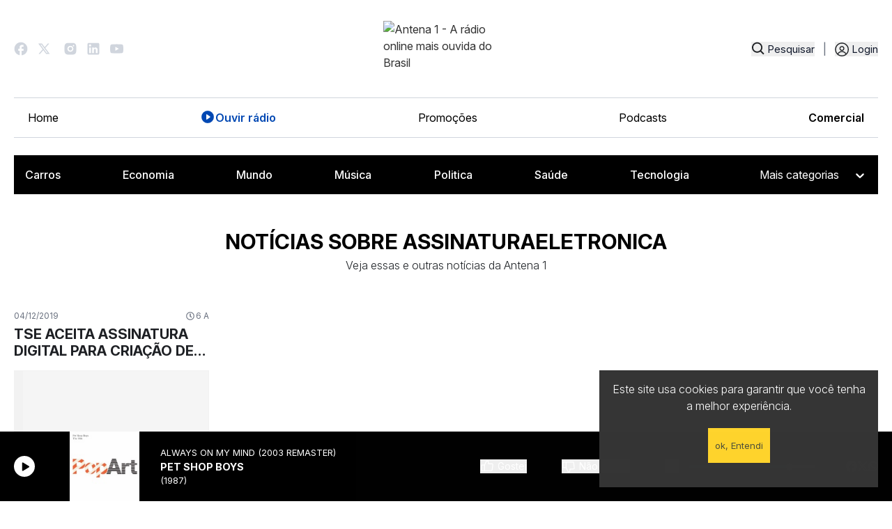

--- FILE ---
content_type: text/html; charset=utf-8
request_url: https://www.antena1.com.br/noticias/tags/assinaturaeletronica
body_size: 16908
content:
<!DOCTYPE html>
                <html lang="pt">
                    <head>
                        <title data-react-helmet="true">Saiba tudo sobre assinaturaeletronica | Antena 1</title>
                        <meta data-react-helmet="true" name="description" content="Fique por dentro das Principais Notícias sobre assinaturaeletronica. Antena 1, a rádio online mais ouvida do Brasil"/><meta data-react-helmet="true" name="keywords" content="informação, compilação, assinaturaeletronica"/><meta data-react-helmet="true" property="og:title" content="Saiba tudo sobre assinaturaeletronica"/><meta data-react-helmet="true" property="og:description" content="Fique por dentro das Principais Notícias sobre assinaturaeletronica. Antena 1, a rádio online mais ouvida do Brasil."/><meta data-react-helmet="true" property="og:image" content="https://a1media.antena1.com.br/image/share/noticias.png"/><meta data-react-helmet="true" property="og:image:width" content="1200"/><meta data-react-helmet="true" property="og:image:height" content="630"/><meta data-react-helmet="true" property="og:type" content="website"/><meta data-react-helmet="true" property="og:site_name" content="Antena 1"/><meta data-react-helmet="true" property="fb:app_id" content="464777950352006"/><meta data-react-helmet="true" property="og:url" content="https://www.antena1.com.br/noticias/tags/assinaturaeletronica"/>
                        <link data-react-helmet="true" rel="canonical" href="https://www.antena1.com.br/noticias/tags/assinaturaeletronica"/>
                        
                        
                        <meta name="viewport" content="width=device-width,initial-scale=1,maximum-scale=1" />
                        <!-- favicon -->
                        <link rel="apple-touch-icon" sizes="180x180" href="/apple-touch-icon.png">
                        <link rel="icon" type="image/png" sizes="32x32" href="/favicon-32x32.png">
                        <link rel="icon" type="image/png" sizes="16x16" href="/favicon-16x16.png">
                        <link rel="manifest" href="/manifest.json">
                        <link rel="mask-icon" href="/safari-pinned-tab.svg" color="#d32424">
                        <meta name="theme-color" content="#ffffff">
                        <!-- favicon -->
                        <link rel="stylesheet" href="https://unpkg.com/@fortawesome/fontawesome-svg-core@1.2.25/styles.css" integrity="sha384-sfnEuX/m3Dn3o9arS6KAZ6062Ky0q4v6BXlW2VC6jTNrbX4wqqlsWbNgtUzT6P5E" crossorigin="anonymous">
                        <link id="bundleCSS" rel="stylesheet" href="/css/bundle.4073883d3e8a6f0aa784.css" crossorigin="anonymous"/>
                        <link rel="stylesheet" type="text/css" href="/css/print.css" media="print" />

                        <base href="/">

                        <!-- Google Tag Manager -->
                        <script>
                            (function(w,d,s,l,i){w[l]=w[l]||[];w[l].push({'gtm.start':
                            new Date().getTime(),event:'gtm.js'});var f=d.getElementsByTagName(s)[0],
                            j=d.createElement(s),dl=l!='dataLayer'?'&l='+l:'';j.async=true;j.src=
                            'https://www.googletagmanager.com/gtm.js?id='+i+dl;f.parentNode.insertBefore(j,f);
                            })(window,document,'script','dataLayer','GTM-KZFG3KM');
                        </script>
                        <!-- End Google Tag Manager -->
                        <!-- Taboola Pixel Code -->
                        <script type='text/javascript'>
                            window._tfa = window._tfa || [];
                            window._tfa.push({notify: 'event', name: 'page_view', id: 1630855});
                            !function (t, f, a, x) {
                                    if (!document.getElementById(x)) {
                                        t.async = 1;t.src = a;t.id=x;f.parentNode.insertBefore(t, f);
                                    }
                            }(document.createElement('script'),
                            document.getElementsByTagName('script')[0],
                            '//cdn.taboola.com/libtrc/unip/1630855/tfa.js',
                            'tb_tfa_script');
                        </script>
                        <!--End of Taboola-Pixel-Code-->
                    </head>
                    <body>
                        <noscript>
                            <style>
                                .noScriptMessage{
                                    position: fixed;
                                    width: 100%;
                                    height: 100%;
                                    background: #f3f3f2;
                                    text-align: center;
                                    z-index: 9999;
                                    padding: 20px;
                                    text-transform: uppercase;
                                    font-size: 12px;
                                    opacity: .9;
                                
                                }
                                .noScriptMessage  .noScriptMessage-block {
                                    border: 1px solid #bbb;
                                    width: 350px;
                                    margin: 54px auto 0 auto;
                                    background: white;
                                    border-radius: 2px;
                                    padding: 38px;
                                }

                                @media (max-width: 600px) 
                                {
                                    .noScriptMessage  .noScriptMessage-block  
                                    {
                                        width: 100%;
                                    }
                                }

                            </style>
                            <div class="noScriptMessage">
                                <div class="noScriptMessage-block">
                                    <h2 class>È necessário habilitar o javascript</h2>
                                    <p>O site da antena 1 não funciona 100% sem o JavaScript ativado. </p>
                                </div>    
                            </div>
                        </noscript>

                        <!-- Google Tag Manager (noscript) -->
                        <noscript>
                            <iframe src="https://www.googletagmanager.com/ns.html?id=GTM-KZFG3KM" height="0" width="0" style="display:none;visibility:hidden">
                            </iframe>
                        </noscript>
                        <!-- End Google Tag Manager (noscript) -->

                        <div>
                            <div id="Main"><div><div></div><div class="headerBar" style="background:linear-gradient(90deg,#1F2E64,#1F2E64)"><div class="headerBarContainer"><a title="Promoção ouça e concorra acesse oucaeconcorra.com.br e participe" class="headerBarButton" href="https://oucaeconcorra.com.br" rel="noopener noreferrer" target="_blank"><span>Promoção ouça e concorra acesse oucaeconcorra.com.br e participe</span> </a></div></div><div id="searchBoxModal"></div><nav class="header tw-container tw-m-auto md:tw-w-full tw-bg-white tw-text-slate-900 tw-px-5"><div class="tw-container tw-m-auto"><div class="header-logo tw-grid tw-grid-cols-4 justify-center"><div class="header-social"><a href="https://www.facebook.com/Antena1.BR" target="_blank" rel="noreferrer" class="header-social-link" role="button" aria-label="Ir para o Facebook da Antena 1"><svg width="20" height="20" viewBox="0 0 15 16" fill="none" xmlns="http://www.w3.org/2000/svg"><path d="M15 8.07886C15 3.92848 11.64 0.560059 7.5 0.560059C3.36 0.560059 0 3.92848 0 8.07886C0 11.7179 2.58 14.748 6 15.4472V10.3345H4.5V8.07886H6V6.19916C6 4.74803 7.1775 3.56757 8.625 3.56757H10.5V5.82322H9C8.5875 5.82322 8.25 6.16156 8.25 6.5751V8.07886H10.5V10.3345H8.25V15.5601C12.0375 15.1841 15 11.9811 15 8.07886Z" fill="#D0D5DD"></path></svg></a><a href="https://twitter.com/Antena_1" target="_blank" rel="noreferrer" class="header-social-link" role="button" aria-label="Ir para o Twitter da Antena 1"><svg width="22" viewBox="0 0 22 16" fill="none" xmlns="http://www.w3.org/2000/svg"><path d="M5.24952 0.560059H0L6.19444 8.82131L0.337469 15.5601H2.32479L7.11535 10.0483L11.249 15.5601H16.4985L10.0431 6.95156L15.5986 0.560059H13.6112L9.12215 5.72456L5.24952 0.560059ZM11.9989 14.0601L2.99973 2.06006H4.49959L13.4988 14.0601H11.9989Z" fill="#D0D5DD"></path></svg></a><a href="https://www.instagram.com/antena1/" target="_blank" rel="noreferrer" class="header-social-link" role="button" aria-label="Ir para o Instagram da Antena 1"><svg width="18" height="18" viewBox="0 0 15 16" fill="none" xmlns="http://www.w3.org/2000/svg"><path d="M8.27115 0.560981C8.8184 0.558881 9.36574 0.564382 9.91283 0.577481L10.0583 0.582731C10.2263 0.58873 10.3921 0.59623 10.5923 0.60523C11.3903 0.642729 11.9348 0.768725 12.4125 0.953968C12.9075 1.14446 13.3245 1.40246 13.7415 1.81944C14.1227 2.19413 14.4178 2.64737 14.6062 3.14764C14.7914 3.62538 14.9174 4.1706 14.9549 4.96858C14.9639 5.16807 14.9714 5.33456 14.9774 5.50256L14.9819 5.64805C14.9953 6.19493 15.001 6.74196 14.9992 7.289L14.9999 7.84848V8.83095C15.0017 9.37821 14.996 9.92555 14.9827 10.4726L14.9782 10.6181C14.9722 10.7861 14.9647 10.9519 14.9557 11.1522C14.9182 11.9501 14.7907 12.4946 14.6062 12.9723C14.4184 13.4731 14.1232 13.9267 13.7415 14.3013C13.3665 14.6825 12.913 14.9775 12.4125 15.166C11.9348 15.3512 11.3903 15.4772 10.5923 15.5147C10.3921 15.5237 10.2263 15.5312 10.0583 15.5372L9.91283 15.5417C9.36574 15.5551 8.8184 15.5608 8.27115 15.559L7.71166 15.5597H6.72995C6.18266 15.5616 5.63539 15.5558 5.08826 15.5425L4.94277 15.538C4.76473 15.5315 4.58673 15.524 4.40878 15.5155C3.61081 15.478 3.06633 15.3505 2.58784 15.166C2.08738 14.978 1.63405 14.6829 1.25964 14.3013C0.87794 13.9264 0.582581 13.4729 0.394169 12.9723C0.208925 12.4946 0.0829298 11.9501 0.0454312 11.1522C0.0370786 10.9741 0.0295788 10.7961 0.022932 10.6181L0.0191822 10.4726C0.00535532 9.92555 -0.000895131 9.37821 0.000432736 8.83095V7.289C-0.00166042 6.74197 0.00383998 6.19494 0.0169322 5.64805L0.022182 5.50256C0.0281818 5.33456 0.0356815 5.16807 0.0446812 4.96858C0.08218 4.16986 0.208175 3.62613 0.393419 3.14764C0.581942 2.64713 0.877873 2.19401 1.26039 1.82019C1.63454 1.43826 2.08758 1.14264 2.58784 0.953968C3.06633 0.768725 3.61006 0.642729 4.40878 0.60523L4.94277 0.582731L5.08826 0.578981C5.63513 0.565161 6.18216 0.55891 6.7292 0.560231L8.27115 0.560981ZM7.50018 4.31085C7.00332 4.30382 6.51003 4.39561 6.04896 4.58089C5.58788 4.76617 5.16824 5.04123 4.8144 5.39011C4.46056 5.73898 4.17959 6.15469 3.98781 6.61309C3.79603 7.0715 3.69727 7.56344 3.69727 8.06035C3.69727 8.55725 3.79603 9.0492 3.98781 9.50762C4.17959 9.96597 4.46056 10.3817 4.8144 10.7306C5.16824 11.0795 5.58788 11.3545 6.04896 11.5398C6.51003 11.7251 7.00332 11.8168 7.50018 11.8098C8.49473 11.8098 9.44849 11.4147 10.1518 10.7116C10.8549 10.0083 11.25 9.05453 11.25 8.05998C11.25 7.06544 10.8549 6.11165 10.1518 5.40841C9.44849 4.70518 8.49473 4.31085 7.50018 4.31085ZM7.50018 5.8108C7.79905 5.8053 8.09602 5.8594 8.37372 5.96995C8.65148 6.0805 8.9044 6.2453 9.11774 6.45468C9.33099 6.66408 9.50049 6.91389 9.61616 7.18951C9.73191 7.46513 9.7915 7.76105 9.79158 8.05997C9.79158 8.35889 9.73208 8.65482 9.61649 8.93045C9.50091 9.20612 9.33149 9.45604 9.11824 9.66546C8.90498 9.87496 8.65214 10.0398 8.37447 10.1505C8.09675 10.2611 7.7998 10.3153 7.50093 10.3099C6.90421 10.3099 6.33193 10.0729 5.90999 9.65088C5.48805 9.22895 5.251 8.65669 5.251 8.05998C5.251 7.46326 5.48805 6.89098 5.90999 6.46903C6.33193 6.04709 6.90421 5.81005 7.50093 5.81005L7.50018 5.8108ZM11.4375 3.18589C11.1956 3.19558 10.9668 3.2985 10.799 3.47311C10.6313 3.64772 10.5376 3.88046 10.5376 4.12261C10.5376 4.36475 10.6313 4.5975 10.799 4.7721C10.9668 4.94672 11.1956 5.04964 11.4375 5.05933C11.6862 5.05933 11.9246 4.96056 12.1005 4.78475C12.2762 4.60893 12.375 4.37049 12.375 4.12186C12.375 3.87322 12.2762 3.63478 12.1005 3.45897C11.9246 3.28316 11.6862 3.18439 11.4375 3.18439V3.18589Z" fill="#D0D5DD"></path></svg></a><a href="https://www.linkedin.com/company/radioantena1/" target="_blank" rel="noreferrer" class="header-social-link" role="button" aria-label="Ir para o Linkedin da Antena 1"><svg width="18" height="18" viewBox="0 0 15 16" fill="none" xmlns="http://www.w3.org/2000/svg"><path d="M13.3336 0.560059C13.7756 0.560059 14.1995 0.735654 14.5121 1.04821C14.8247 1.36077 15.0002 1.7847 15.0002 2.22673V13.8934C15.0002 14.3354 14.8247 14.7593 14.5121 15.0719C14.1995 15.3845 13.7756 15.5601 13.3336 15.5601H1.66691C1.22489 15.5601 0.80096 15.3845 0.488399 15.0719C0.175839 14.7593 0.000244141 14.3354 0.000244141 13.8934V2.22673C0.000244141 1.7847 0.175839 1.36077 0.488399 1.04821C0.80096 0.735654 1.22489 0.560059 1.66691 0.560059H13.3336ZM12.9169 13.4767V9.06006C12.9169 8.33955 12.6307 7.64856 12.1212 7.13908C11.6117 6.62961 10.9207 6.34339 10.2002 6.34339C9.49191 6.34339 8.66691 6.77672 8.26691 7.42672V6.50173H5.94191V13.4767H8.26691V9.36839C8.26691 8.72672 8.78358 8.20173 9.42524 8.20173C9.73466 8.20173 10.0314 8.32464 10.2502 8.54343C10.469 8.76223 10.5919 9.05898 10.5919 9.36839V13.4767H12.9169ZM3.23358 5.19339C3.60488 5.19339 3.96098 5.04589 4.22353 4.78334C4.48608 4.52079 4.63358 4.16469 4.63358 3.79339C4.63358 3.01839 4.00858 2.38506 3.23358 2.38506C2.86006 2.38506 2.50185 2.53343 2.23774 2.79755C1.97362 3.06167 1.82524 3.41988 1.82524 3.79339C1.82524 4.56839 2.45858 5.19339 3.23358 5.19339ZM4.39191 13.4767V6.50173H2.08358V13.4767H4.39191Z" fill="#D0D5DD"></path></svg></a><a href="http://www.youtube.com/Antena1Brasil" target="_blank" rel="noreferrer" class="header-social-link" role="button" aria-label="Ir para o Youtube da Antena 1"><svg width="19" height="14" viewBox="0 0 19 14" fill="none" xmlns="http://www.w3.org/2000/svg"><g clip-path="url(#clip0_3670_9057)"><path d="M18.6028 2.45737C18.3842 1.63466 17.7408 0.986355 16.9229 0.766296C15.4418 0.367371 9.50024 0.367371 9.50024 0.367371C9.50024 0.367371 3.55866 0.367371 2.07688 0.766296C1.25974 0.986355 0.61626 1.63391 0.397686 2.45737C0.000244141 3.9488 0.000244141 7.06005 0.000244141 7.06005C0.000244141 7.06005 0.000244141 10.1713 0.397686 11.6627C0.61626 12.4854 1.25974 13.1337 2.07763 13.3538C3.55866 13.7527 9.50024 13.7527 9.50024 13.7527C9.50024 13.7527 15.4418 13.7527 16.9236 13.3538C17.7408 13.1337 18.3842 12.4862 18.6035 11.6627C19.0002 10.1713 19.0002 7.06005 19.0002 7.06005C19.0002 7.06005 19.0002 3.9488 18.6028 2.45737ZM7.55757 9.88555V4.23454L12.5228 7.06005L7.55757 9.88555Z" fill="#D0D5DD"></path></g><defs><clipPath id="clip0_3670_9057"><rect width="19" height="13.3854" fill="white" transform="translate(0.000244141 0.367371)"></rect></clipPath></defs></svg></a></div><div class="header-logo-img tw-col-span-4 md:tw-col-span-2"><a title="Antena 1 - A rádio online mais ouvida do Brasil" href="/"><img src="https://a1media.antena1.com.br/image/misc/logo/a1-logo.svg" alt="Antena 1 - A rádio online mais ouvida do Brasil" title="Antena 1 - A rádio online mais ouvida do Brasil"/></a></div><div class="header-login"><div class="header-busca"><button title="Pesquisar" class="tw-flex" type="button"><svg width="19" height="19" viewBox="0 0 16 16" fill="none" xmlns="http://www.w3.org/2000/svg"><path d="M7.19173 13.2614C8.59692 13.2611 9.96167 12.7907 11.0686 11.925L14.5487 15.4052L15.6681 14.2858L12.188 10.8056C13.0541 9.69863 13.5248 8.33361 13.5251 6.92806C13.5251 3.43602 10.6838 0.594727 7.19173 0.594727C3.69969 0.594727 0.858398 3.43602 0.858398 6.92806C0.858398 10.4201 3.69969 13.2614 7.19173 13.2614ZM7.19173 2.17806C9.81137 2.17806 11.9418 4.30843 11.9418 6.92806C11.9418 9.54773 9.81137 11.678 7.19173 11.678C4.57211 11.678 2.44173 9.54773 2.44173 6.92806C2.44173 4.30843 4.57211 2.17806 7.19173 2.17806Z" fill="#1E2024"></path></svg><span>Pesquisar</span></button></div><span class="tw-text-gray-500 tw-mx-1 lg:tw-mx-3">|</span><div class="header-auth"><div class="profileIcon nav-item"><button title="Entrar" class="nav-link" type="button"><span class="text">Login</span></button></div></div></div><div class="header-login-mobile"><button title="Pesquisar" class="tw-flex" type="button"><svg width="19" height="19" viewBox="0 0 16 16" fill="none" xmlns="http://www.w3.org/2000/svg"><path d="M7.19173 13.2614C8.59692 13.2611 9.96167 12.7907 11.0686 11.925L14.5487 15.4052L15.6681 14.2858L12.188 10.8056C13.0541 9.69863 13.5248 8.33361 13.5251 6.92806C13.5251 3.43602 10.6838 0.594727 7.19173 0.594727C3.69969 0.594727 0.858398 3.43602 0.858398 6.92806C0.858398 10.4201 3.69969 13.2614 7.19173 13.2614ZM7.19173 2.17806C9.81137 2.17806 11.9418 4.30843 11.9418 6.92806C11.9418 9.54773 9.81137 11.678 7.19173 11.678C4.57211 11.678 2.44173 9.54773 2.44173 6.92806C2.44173 4.30843 4.57211 2.17806 7.19173 2.17806Z" fill="#1E2024"></path></svg><span>Pesquisar</span></button></div><div class="md:tw-hidden tw-z-100 tw-flex tw-items-center header-menu-mobile"><button class="tw-text-black tw-z-50 tw-md:hidden tw-text-2xl" type="button"><svg xmlns="http://www.w3.org/2000/svg" width="28" height="28" fill="currentColor" viewBox="0 0 256 256" id="header-opened-menu"><path d="M224,128a8,8,0,0,1-8,8H40a8,8,0,0,1,0-16H216A8,8,0,0,1,224,128ZM40,72H216a8,8,0,0,0,0-16H40a8,8,0,0,0,0,16ZM216,184H40a8,8,0,0,0,0,16H216a8,8,0,0,0,0-16Z"></path></svg></button></div></div><div id="menu" class="md:tw-flex tw-hidden tw-items-center tw-justify-between header-menu"><ul class="tw-flex tw-flex-col md:tw-flex-row tw-w-full tw-py-4 tw-px-5 md:tw-border-t md:tw-border-[#D0D5DD] tw-mx-auto md:tw-border-b tw-justify-between tw-items-start md:tw-items-center tw-mb-0 tw-gap-4 header-menu-list"><li><a title="Home" style="color:black" class="tw-flex tw-gap-2 tw-transition " href="/">Home</a></li><li><a title="Ouvir rádio" style="color:black" class="tw-flex tw-gap-2 tw-transition " href="/ouvir-radio-online"><svg xmlns="http://www.w3.org/2000/svg" width="22" height="22" fill="black" viewBox="0 0 256 256"><path d="M128,24A104,104,0,1,0,232,128,104.11,104.11,0,0,0,128,24Zm40.55,110.58-52,36A8,8,0,0,1,104,164V92a8,8,0,0,1,12.55-6.58l52,36a8,8,0,0,1,0,13.16Z"></path></svg>Ouvir rádio</a></li><li><a title="Promoções" style="color:black" class="tw-flex tw-gap-2 tw-transition " href="/promocoes">Promoções</a></li><li><a title="Podcasts" style="color:black" class="tw-flex tw-gap-2 tw-transition " href="/podcasts">Podcasts</a></li><li><a href="https://comercial.antena1.com.br/" target="_blank" rel="noopener noreferrer" class="tw-flex tw-gap-2 tw-transition" style="color:black">Comercial</a></li></ul></div><div class="header-menu-content md:tw-hidden tw-flex tw-flex-col tw-transition-all tw-duration-300 tw-hidden tw-max-h-[100dvh] tw-overflow-y-auto tw-pb-8" id="conditional-menu"><div class=" tw-border-b-2 tw-border-black tw-my-4 tw-pb-4"><div class="profileIcon nav-item"><button title="Entrar" class="nav-link" type="button"><span class="text">Login</span></button></div></div><ul class="tw-flex tw-flex-col md:tw-flex-row tw-w-full tw-py-4 tw-px-5 md:tw-border-t md:tw-border-[#D0D5DD] tw-mx-auto md:tw-border-b tw-justify-between tw-items-start md:tw-items-center tw-mb-0 tw-gap-4 header-menu-list"><li><a title="Home" style="color:black" class="tw-flex tw-gap-2 tw-transition " href="/">Home</a></li><li><a title="Ouvir rádio" style="color:black" class="tw-flex tw-gap-2 tw-transition " href="/ouvir-radio-online"><svg xmlns="http://www.w3.org/2000/svg" width="22" height="22" fill="black" viewBox="0 0 256 256"><path d="M128,24A104,104,0,1,0,232,128,104.11,104.11,0,0,0,128,24Zm40.55,110.58-52,36A8,8,0,0,1,104,164V92a8,8,0,0,1,12.55-6.58l52,36a8,8,0,0,1,0,13.16Z"></path></svg>Ouvir rádio</a></li><li><a title="Promoções" style="color:black" class="tw-flex tw-gap-2 tw-transition " href="/promocoes">Promoções</a></li><li><a title="Podcasts" style="color:black" class="tw-flex tw-gap-2 tw-transition " href="/podcasts">Podcasts</a></li><li><a href="https://comercial.antena1.com.br/" target="_blank" rel="noopener noreferrer" class="tw-flex tw-gap-2 tw-transition" style="color:black">Comercial</a></li></ul><div class="tw-container tw-m-0 tw-mb-0 md:tw-p-2 md:tw-bg-black"><ul class="tw-hidden md:tw-flex tw-gap-4 tw-mb-0 tw-justify-between tw-flex-wrap"><li class="tw-p-2"><div class="tw-bg-gray-700 tw-w-16 tw-h-3 tw-animate-pulse tw-rounded"></div></li><li class="tw-p-2"><div class="tw-bg-gray-700 tw-w-16 tw-h-3 tw-animate-pulse tw-rounded"></div></li><li class="tw-p-2"><div class="tw-bg-gray-700 tw-w-16 tw-h-3 tw-animate-pulse tw-rounded"></div></li><li class="tw-p-2"><div class="tw-bg-gray-700 tw-w-16 tw-h-3 tw-animate-pulse tw-rounded"></div></li><li class="tw-p-2"><div class="tw-bg-gray-700 tw-w-16 tw-h-3 tw-animate-pulse tw-rounded"></div></li><li class=""><div class="tw-bg-gray-700 tw-w-32 tw-h-8 tw-animate-pulse tw-rounded"></div></li></ul><div class="md:tw-hidden tw-flex tw-w-44 tw-mt-4"><div class="tw-bg-gray-700 tw-w-48 tw-h-10 tw-animate-pulse tw-rounded"></div></div></div></div><div class="md:tw-flex tw-items-start tw-justify-start tw-hidden header-category"><div class="tw-container tw-m-0 tw-mb-0 md:tw-p-2 md:tw-bg-black"><ul class="tw-hidden md:tw-flex tw-gap-4 tw-mb-0 tw-justify-between tw-flex-wrap"><li class="tw-p-2"><div class="tw-bg-gray-700 tw-w-16 tw-h-3 tw-animate-pulse tw-rounded"></div></li><li class="tw-p-2"><div class="tw-bg-gray-700 tw-w-16 tw-h-3 tw-animate-pulse tw-rounded"></div></li><li class="tw-p-2"><div class="tw-bg-gray-700 tw-w-16 tw-h-3 tw-animate-pulse tw-rounded"></div></li><li class="tw-p-2"><div class="tw-bg-gray-700 tw-w-16 tw-h-3 tw-animate-pulse tw-rounded"></div></li><li class="tw-p-2"><div class="tw-bg-gray-700 tw-w-16 tw-h-3 tw-animate-pulse tw-rounded"></div></li><li class=""><div class="tw-bg-gray-700 tw-w-32 tw-h-8 tw-animate-pulse tw-rounded"></div></li></ul><div class="md:tw-hidden tw-flex tw-w-44 tw-mt-4"><div class="tw-bg-gray-700 tw-w-48 tw-h-10 tw-animate-pulse tw-rounded"></div></div></div></div></div></nav><div class="aovivo-bar-wrapper hide-on-scroll"><div class="AovivoBar Locked"><div class="Content tw-container tw-mx-auto tw-px-5"><div><button title="CLIQUE AQUI PARA OUVIR RÁDIO ONLINE" class="Locker" type="button"></button></div><button type="button" class="tw-rounded-full tw-w-[30px] tw-h-[30px] tw-flex tw-justify-center tw-items-center  tw-bg-white " title="Tocar"><svg xmlns="http://www.w3.org/2000/svg" width="15" height="15" fill="#000000" viewBox="0 0 256 256" class="hover:tw-scale-110"><path d="M240,128a15.74,15.74,0,0,1-7.6,13.51L88.32,229.65a16,16,0,0,1-16.2.3A15.86,15.86,0,0,1,64,216.13V39.87a15.86,15.86,0,0,1,8.12-13.82,16,16,0,0,1,16.2.3L232.4,114.49A15.74,15.74,0,0,1,240,128Z"></path></svg><span class="sr-only sr-only-focusable">Tocar</span></button><div class="NowPlaying md:ml-4"><a title="Ouvir rádio online" class="albumButton " href="/ouvir-radio-online"><figure title="Antena 1"><div class=""></div><img alt="Capa do Álbum: Antena 1" src="https://a1media.antena1.com.br/image/album/150x150/defaultAlbum.jpg"/></figure></a><div class="Meta"><div class="Song longSongName">A Rádio Online mais ouvida do Brasil</div><div class="Artist">Antena 1</div></div></div><div class="tw-flex tw-items-center tw-space-x-4"><button title="Você já votou" class="tw-flex tw-mr-[50px] tw-items-center
                    
                    tw-opacity-70 tw-cursor-default
" type="button" disabled=""><svg xmlns="http://www.w3.org/2000/svg" width="20" height="20" fill="currentColor" viewBox="0 0 256 256" class="tw-mr-[5px] tw-text-black lg:tw-text-white "><path d="M234,80.12A24,24,0,0,0,216,72H160V56a40,40,0,0,0-40-40,8,8,0,0,0-7.16,4.42L75.06,96H32a16,16,0,0,0-16,16v88a16,16,0,0,0,16,16H204a24,24,0,0,0,23.82-21l12-96A24,24,0,0,0,234,80.12ZM32,112H72v88H32ZM223.94,97l-12,96a8,8,0,0,1-7.94,7H88V105.89l36.71-73.43A24,24,0,0,1,144,56V80a8,8,0,0,0,8,8h64a8,8,0,0,1,7.94,9Z"></path></svg><span class="tw-text-sm tw-text-black lg:tw-text-white">Gostei</span></button><button title="Você já votou" class="disableSpace tw-flex tw-items-center
                    
                    tw-opacity-70 tw-cursor-default
                    " type="button" disabled=""><svg xmlns="http://www.w3.org/2000/svg" width="20" height="20" fill="currentColor" viewBox="0 0 256 256" class="tw-mr-[5px] tw-text-black lg:tw-text-white"><path d="M239.82,157l-12-96A24,24,0,0,0,204,40H32A16,16,0,0,0,16,56v88a16,16,0,0,0,16,16H75.06l37.78,75.58A8,8,0,0,0,120,240a40,40,0,0,0,40-40V184h56a24,24,0,0,0,23.82-27ZM72,144H32V56H72Zm150,21.29a7.88,7.88,0,0,1-6,2.71H152a8,8,0,0,0-8,8v24a24,24,0,0,1-19.29,23.54L88,150.11V56H204a8,8,0,0,1,7.94,7l12,96A7.87,7.87,0,0,1,222,165.29Z"></path></svg><span class="tw-text-sm tw-text-black lg:tw-text-white">Não Gostei</span></button></div><div class="Volume tw-h-full"><button title="Mudo" class="" type="button"><svg xmlns="http://www.w3.org/2000/svg" width="20" height="20" fill="white" viewBox="0 0 256 256" class="icon"><path d="M155.51,24.81a8,8,0,0,0-8.42.88L77.25,80H32A16,16,0,0,0,16,96v64a16,16,0,0,0,16,16H77.25l69.84,54.31A8,8,0,0,0,160,224V32A8,8,0,0,0,155.51,24.81ZM32,96H72v64H32ZM144,207.64,88,164.09V91.91l56-43.55Zm54-106.08a40,40,0,0,1,0,52.88,8,8,0,0,1-12-10.58,24,24,0,0,0,0-31.72,8,8,0,0,1,12-10.58ZM248,128a79.9,79.9,0,0,1-20.37,53.34,8,8,0,0,1-11.92-10.67,64,64,0,0,0,0-85.33,8,8,0,1,1,11.92-10.67A79.83,79.83,0,0,1,248,128Z"></path></svg> <span class="sr-only sr-only-focusable">Mudo</span></button><div class="Slider"><div role="slider" aria-valuemin="0" aria-valuemax="100" aria-valuenow="80" tabindex="-1" style="transform:scale(1);cursor:pointer;height:30px;display:flex;align-items:center"><div style="height:5px;width:100%;border-radius:10px;box-shadow:inset 0 1px 3px rgb(0 0 0 / 40%);background:linear-gradient(to right, #0574FA 0%, #0574FA 80%, #D0D5DD 80%, #D0D5DD 100%)"><div style="height:10px;width:10px;border-radius:30px;top:50%;background-color:#fff;border:1px solid #ccc;box-shadow:0 1px 3px rgb(0 0 0 / 40%), 0 -1px 3px rgb(0 0 0 / 40%)" tabindex="0" aria-valuemax="100" aria-valuemin="0" aria-valuenow="80" draggable="false" role="slider" class="react-range-handle"></div></div></div></div></div><div class="share"><div class="balloonDialogueShare"><div class="tw-flex tw-mt-0 tw-items-center tw-gap-3 "><div class="singleShare flex-column tw-group tw-flex tw-items-center"><button aria-label="facebook" class="react-share__ShareButton" style="background-color:transparent;border:none;padding:0;font:inherit;color:inherit;cursor:pointer"><div class="tw-transform tw-transition-all tw-duration-300 group-hover:tw--translate-y-1"><svg aria-hidden="true" focusable="false" data-prefix="fab" data-icon="facebook" class="svg-inline--fa fa-facebook " role="img" xmlns="http://www.w3.org/2000/svg" viewBox="0 0 512 512"><path fill="currentColor" d="M512 256C512 114.6 397.4 0 256 0S0 114.6 0 256C0 376 82.7 476.8 194.2 504.5V334.2H141.4V256h52.8V222.3c0-87.1 39.4-127.5 125-127.5c16.2 0 44.2 3.2 55.7 6.4V172c-6-.6-16.5-1-29.6-1c-42 0-58.2 15.9-58.2 57.2V256h83.6l-14.4 78.2H287V510.1C413.8 494.8 512 386.9 512 256h0z"></path></svg></div></button></div><div class="singleShare flex-column tw-group tw-flex tw-items-center"><button aria-label="twitter" class="react-share__ShareButton" style="background-color:transparent;border:none;padding:0;font:inherit;color:inherit;cursor:pointer"><div class="tw-transform tw-transition-all tw-duration-300 group-hover:tw--translate-y-1"><svg aria-hidden="true" focusable="false" data-prefix="fab" data-icon="x-twitter" class="svg-inline--fa fa-x-twitter " role="img" xmlns="http://www.w3.org/2000/svg" viewBox="0 0 512 512"><path fill="currentColor" d="M389.2 48h70.6L305.6 224.2 487 464H345L233.7 318.6 106.5 464H35.8L200.7 275.5 26.8 48H172.4L272.9 180.9 389.2 48zM364.4 421.8h39.1L151.1 88h-42L364.4 421.8z"></path></svg></div></button></div><div class="singleShare flex-column tw-group tw-flex tw-items-center"><button aria-label="whatsapp" class="react-share__ShareButton" style="background-color:transparent;border:none;padding:0;font:inherit;color:inherit;cursor:pointer"><div class="tw-transform tw-transition-all tw-duration-300 group-hover:tw--translate-y-1"><svg aria-hidden="true" focusable="false" data-prefix="fab" data-icon="whatsapp" class="svg-inline--fa fa-whatsapp " role="img" xmlns="http://www.w3.org/2000/svg" viewBox="0 0 448 512"><path fill="currentColor" d="M380.9 97.1C339 55.1 283.2 32 223.9 32c-122.4 0-222 99.6-222 222 0 39.1 10.2 77.3 29.6 111L0 480l117.7-30.9c32.4 17.7 68.9 27 106.1 27h.1c122.3 0 224.1-99.6 224.1-222 0-59.3-25.2-115-67.1-157zm-157 341.6c-33.2 0-65.7-8.9-94-25.7l-6.7-4-69.8 18.3L72 359.2l-4.4-7c-18.5-29.4-28.2-63.3-28.2-98.2 0-101.7 82.8-184.5 184.6-184.5 49.3 0 95.6 19.2 130.4 54.1 34.8 34.9 56.2 81.2 56.1 130.5 0 101.8-84.9 184.6-186.6 184.6zm101.2-138.2c-5.5-2.8-32.8-16.2-37.9-18-5.1-1.9-8.8-2.8-12.5 2.8-3.7 5.6-14.3 18-17.6 21.8-3.2 3.7-6.5 4.2-12 1.4-32.6-16.3-54-29.1-75.5-66-5.7-9.8 5.7-9.1 16.3-30.3 1.8-3.7.9-6.9-.5-9.7-1.4-2.8-12.5-30.1-17.1-41.2-4.5-10.8-9.1-9.3-12.5-9.5-3.2-.2-6.9-.2-10.6-.2-3.7 0-9.7 1.4-14.8 6.9-5.1 5.6-19.4 19-19.4 46.3 0 27.3 19.9 53.7 22.6 57.4 2.8 3.7 39.1 59.7 94.8 83.8 35.2 15.2 49 16.5 66.6 13.9 10.7-1.6 32.8-13.4 37.4-26.4 4.6-13 4.6-24.1 3.2-26.4-1.3-2.5-5-3.9-10.5-6.6z"></path></svg></div></button></div></div></div></div></div></div></div><div class="tw-container tw-m-auto tw-px-5"><section class="sectionNewsTag"><header><h1 class="tw-uppercase tw-text-black tw-font-bold tw-text-xl md:tw-text-2xl lg:tw-text-3xl">NOTÍCIAS SOBRE<!-- --> <!-- -->assinaturaeletronica</h1><p class="tw-text-center tw-mt-1 tw-text-base">Veja essas e outras notícias da Antena 1</p></header><div class="containerNewsTagPage"><div class="newsItemWrapper"><div><div class="tw-pt-4"><a title="Clique e saiba mais sobre: TSE aceita assinatura digital para criação de partidos, que pode beneficiar Bolsonaro" class="tw-w-full hover:tw-no-underline " href="/noticias/tse-forma-maioria-para-permitir-assinatura-eletronica-para-criacao-de-partido"><article class=""><div class="tw-flex tw-justify-between tw-text-gray-500 alternativeFontSize tw-mb-2 data-publicacao"><span class="tw-capitalize">03/12/2019</span><span class="tw-flex tw-items-center tw-gap-2 tw-justify-around"><div><svg aria-hidden="true" focusable="false" data-prefix="far" data-icon="clock" class="svg-inline--fa fa-clock faNewsItem" role="img" xmlns="http://www.w3.org/2000/svg" viewBox="0 0 512 512" width="16"><path fill="currentColor" d="M256 8C119 8 8 119 8 256s111 248 248 248 248-111 248-248S393 8 256 8zm0 448c-110.5 0-200-89.5-200-200S145.5 56 256 56s200 89.5 200 200-89.5 200-200 200zm61.8-104.4l-84.9-61.7c-3.1-2.3-4.9-5.9-4.9-9.7V116c0-6.6 5.4-12 12-12h32c6.6 0 12 5.4 12 12v141.7l66.8 48.6c5.4 3.9 6.5 11.4 2.6 16.8L334.6 349c-3.9 5.3-11.4 6.5-16.8 2.6z"></path></svg></div><div><div class="qtdTime">6<!-- --> A</div></div></span></div><header class="tw-m-0 tw-p-0"><div class="tw-h-12 md:tw-h-16 tw-overflow-hidden tw-font-bold tw-text-left tw-uppercase tw-text-base xl:tw-text-xl"></div></header><div class="tw-relative  "><figure class="tw-overflow-hidden"><div class="theImageWrapper"><img src="https://a1media.antena1.com.br/image/news/482x250/reuters-2019-newsml-KBN1Y72SN.jpg" alt="Placeholder - loading - Imagem da notícia TSE aceita assinatura digital para criação de partidos, que pode beneficiar Bolsonaro" style="display:none"/><div class="loaderBase " style="min-height:250px;width:100%;margin:0 0 0 0"><div class="Placeholder"><div class="fly"></div></div></div></div></figure></div></article></a><div class="tw-flex tw-justify-start tw-gap-4 tw-mt-4"><div class="tw-flex tw-mt-0 tw-items-center tw-gap-3 "><div class="singleShare flex-column tw-group tw-flex tw-items-center"><button aria-label="facebook" class="react-share__ShareButton" style="background-color:transparent;border:none;padding:0;font:inherit;color:inherit;cursor:pointer"><div class="tw-transform tw-transition-all tw-duration-300 group-hover:tw--translate-y-1"><svg aria-hidden="true" focusable="false" data-prefix="fab" data-icon="facebook" class="svg-inline--fa fa-facebook " role="img" xmlns="http://www.w3.org/2000/svg" viewBox="0 0 512 512"><path fill="currentColor" d="M512 256C512 114.6 397.4 0 256 0S0 114.6 0 256C0 376 82.7 476.8 194.2 504.5V334.2H141.4V256h52.8V222.3c0-87.1 39.4-127.5 125-127.5c16.2 0 44.2 3.2 55.7 6.4V172c-6-.6-16.5-1-29.6-1c-42 0-58.2 15.9-58.2 57.2V256h83.6l-14.4 78.2H287V510.1C413.8 494.8 512 386.9 512 256h0z"></path></svg></div></button></div><div class="singleShare flex-column tw-group tw-flex tw-items-center"><button aria-label="twitter" class="react-share__ShareButton" style="background-color:transparent;border:none;padding:0;font:inherit;color:inherit;cursor:pointer"><div class="tw-transform tw-transition-all tw-duration-300 group-hover:tw--translate-y-1"><svg aria-hidden="true" focusable="false" data-prefix="fab" data-icon="x-twitter" class="svg-inline--fa fa-x-twitter " role="img" xmlns="http://www.w3.org/2000/svg" viewBox="0 0 512 512"><path fill="currentColor" d="M389.2 48h70.6L305.6 224.2 487 464H345L233.7 318.6 106.5 464H35.8L200.7 275.5 26.8 48H172.4L272.9 180.9 389.2 48zM364.4 421.8h39.1L151.1 88h-42L364.4 421.8z"></path></svg></div></button></div><div class="singleShare flex-column tw-group tw-flex tw-items-center"><button aria-label="whatsapp" class="react-share__ShareButton" style="background-color:transparent;border:none;padding:0;font:inherit;color:inherit;cursor:pointer"><div class="tw-transform tw-transition-all tw-duration-300 group-hover:tw--translate-y-1"><svg aria-hidden="true" focusable="false" data-prefix="fab" data-icon="whatsapp" class="svg-inline--fa fa-whatsapp " role="img" xmlns="http://www.w3.org/2000/svg" viewBox="0 0 448 512"><path fill="currentColor" d="M380.9 97.1C339 55.1 283.2 32 223.9 32c-122.4 0-222 99.6-222 222 0 39.1 10.2 77.3 29.6 111L0 480l117.7-30.9c32.4 17.7 68.9 27 106.1 27h.1c122.3 0 224.1-99.6 224.1-222 0-59.3-25.2-115-67.1-157zm-157 341.6c-33.2 0-65.7-8.9-94-25.7l-6.7-4-69.8 18.3L72 359.2l-4.4-7c-18.5-29.4-28.2-63.3-28.2-98.2 0-101.7 82.8-184.5 184.6-184.5 49.3 0 95.6 19.2 130.4 54.1 34.8 34.9 56.2 81.2 56.1 130.5 0 101.8-84.9 184.6-186.6 184.6zm101.2-138.2c-5.5-2.8-32.8-16.2-37.9-18-5.1-1.9-8.8-2.8-12.5 2.8-3.7 5.6-14.3 18-17.6 21.8-3.2 3.7-6.5 4.2-12 1.4-32.6-16.3-54-29.1-75.5-66-5.7-9.8 5.7-9.1 16.3-30.3 1.8-3.7.9-6.9-.5-9.7-1.4-2.8-12.5-30.1-17.1-41.2-4.5-10.8-9.1-9.3-12.5-9.5-3.2-.2-6.9-.2-10.6-.2-3.7 0-9.7 1.4-14.8 6.9-5.1 5.6-19.4 19-19.4 46.3 0 27.3 19.9 53.7 22.6 57.4 2.8 3.7 39.1 59.7 94.8 83.8 35.2 15.2 49 16.5 66.6 13.9 10.7-1.6 32.8-13.4 37.4-26.4 4.6-13 4.6-24.1 3.2-26.4-1.3-2.5-5-3.9-10.5-6.6z"></path></svg></div></button></div><div class="singleShare flex-column tw-group tw-flex tw-items-center"><button aria-label="linkedin" class="react-share__ShareButton" style="background-color:transparent;border:none;padding:0;font:inherit;color:inherit;cursor:pointer"><div class="tw-transform tw-transition-all tw-duration-300 group-hover:tw--translate-y-1"><svg aria-hidden="true" focusable="false" data-prefix="fab" data-icon="linkedin" class="svg-inline--fa fa-linkedin " role="img" xmlns="http://www.w3.org/2000/svg" viewBox="0 0 448 512"><path fill="currentColor" d="M416 32H31.9C14.3 32 0 46.5 0 64.3v383.4C0 465.5 14.3 480 31.9 480H416c17.6 0 32-14.5 32-32.3V64.3c0-17.8-14.4-32.3-32-32.3zM135.4 416H69V202.2h66.5V416zm-33.2-243c-21.3 0-38.5-17.3-38.5-38.5S80.9 96 102.2 96c21.2 0 38.5 17.3 38.5 38.5 0 21.3-17.2 38.5-38.5 38.5zm282.1 243h-66.4V312c0-24.8-.5-56.7-34.5-56.7-34.6 0-39.9 27-39.9 54.9V416h-66.4V202.2h63.7v29.2h.9c8.9-16.8 30.6-34.5 62.9-34.5 67.2 0 79.7 44.3 79.7 101.9V416z"></path></svg></div></button></div></div></div></div></div></div></div></section></div><footer class="global-footer tw-m-auto"><div class="container-footer tw-container tw-px-5"><div class="navigation tw-border-t tw-border-black tw-py-[50px]"><div class="tw-flex tw-flex-col tw-items-center tw-self-center lg:tw-mr-10"><div class="logo tw-flex tw-justify-center"><a title="Antena 1 - A rádio online mais ouvida do Brasil" href="/"><img src="https://a1media.antena1.com.br/image/misc/logo/a1-logo.svg" alt="Antena 1 - A rádio online mais ouvida do Brasil" title="Antena 1 - A rádio online mais ouvida do Brasil" class="tw-w-44 tw-h-20"/></a></div><div class="frequencys"><a title="Conheça as frequêcias" class=" " href="/afiliadas">Conheça a frequêcia FM da sua cidade<svg aria-hidden="true" focusable="false" data-prefix="fas" data-icon="chevron-right" class="svg-inline--fa fa-chevron-right tw-ml-1" role="img" xmlns="http://www.w3.org/2000/svg" viewBox="0 0 320 512"><path fill="currentColor" d="M310.6 233.4c12.5 12.5 12.5 32.8 0 45.3l-192 192c-12.5 12.5-32.8 12.5-45.3 0s-12.5-32.8 0-45.3L242.7 256 73.4 86.6c-12.5-12.5-12.5-32.8 0-45.3s32.8-12.5 45.3 0l192 192z"></path></svg></a></div></div><div class="item-menu Antena1" data-id="Antena1"><div class="item-menu-header"><h3>Antena 1</h3><svg aria-hidden="true" focusable="false" data-prefix="fas" data-icon="chevron-right" class="svg-inline--fa fa-chevron-right iconPlusFooter icon-collapsed" role="img" xmlns="http://www.w3.org/2000/svg" viewBox="0 0 320 512" height="10"><path fill="currentColor" d="M310.6 233.4c12.5 12.5 12.5 32.8 0 45.3l-192 192c-12.5 12.5-32.8 12.5-45.3 0s-12.5-32.8 0-45.3L242.7 256 73.4 86.6c-12.5-12.5-12.5-32.8 0-45.3s32.8-12.5 45.3 0l192 192z"></path></svg><svg aria-hidden="true" focusable="false" data-prefix="fas" data-icon="chevron-down" class="svg-inline--fa fa-chevron-down iconPlusFooter icon-expanded hidden" role="img" xmlns="http://www.w3.org/2000/svg" viewBox="0 0 512 512" height="10"><path fill="currentColor" d="M233.4 406.6c12.5 12.5 32.8 12.5 45.3 0l192-192c12.5-12.5 12.5-32.8 0-45.3s-32.8-12.5-45.3 0L256 338.7 86.6 169.4c-12.5-12.5-32.8-12.5-45.3 0s-12.5 32.8 0 45.3l192 192z"></path></svg></div><ul class="menu-collapsed slideOutUp"><li class=""><a title="Sobre a rádio" class=" " href="/quem-somos">Sobre a rádio</a></li><li class=""><a title="Notícias" class=" " href="/noticias">Notícias</a></li><li class=""><a title="Promoções" class=" " href="/promocoes">Promoções</a></li><li class=""><a title="Afiliadas" class=" " href="/afiliadas">Afiliadas</a></li><li class=""><a title="Clientes" class=" " href="/clientes">Clientes</a></li><li class=""><a title="Contato" class=" " href="/contato">Contato</a></li><li class=""><a title="Trabalhe conosco" class=" " href="/trabalhe-conosco">Trabalhe conosco</a></li></ul></div><div class="item-menu Musica" data-id="Musica"><div class="item-menu-header"><h3>Música</h3><svg aria-hidden="true" focusable="false" data-prefix="fas" data-icon="chevron-right" class="svg-inline--fa fa-chevron-right iconPlusFooter icon-collapsed" role="img" xmlns="http://www.w3.org/2000/svg" viewBox="0 0 320 512" height="10"><path fill="currentColor" d="M310.6 233.4c12.5 12.5 12.5 32.8 0 45.3l-192 192c-12.5 12.5-32.8 12.5-45.3 0s-12.5-32.8 0-45.3L242.7 256 73.4 86.6c-12.5-12.5-12.5-32.8 0-45.3s32.8-12.5 45.3 0l192 192z"></path></svg><svg aria-hidden="true" focusable="false" data-prefix="fas" data-icon="chevron-down" class="svg-inline--fa fa-chevron-down iconPlusFooter icon-expanded hidden" role="img" xmlns="http://www.w3.org/2000/svg" viewBox="0 0 512 512" height="10"><path fill="currentColor" d="M233.4 406.6c12.5 12.5 32.8 12.5 45.3 0l192-192c12.5-12.5 12.5-32.8 0-45.3s-32.8-12.5-45.3 0L256 338.7 86.6 169.4c-12.5-12.5-32.8-12.5-45.3 0s-12.5 32.8 0 45.3l192 192z"></path></svg></div><ul class="menu-collapsed slideOutUp"><li class=""><a title="Ouvir rádio online" class=" " href="/ouvir-radio-online">Ouvir rádio online</a></li><li class=""><a title="Programação" class=" " href="/programacao">Programação</a></li><li class=""><a title="Antena 1 TV" class=" " href="/tv">Antena 1 TV</a></li><li class=""><a title="Artistas" class=" " href="/artistas">Artistas</a></li><li class=""><a title="Músicas" class=" " href="/musicas">Músicas</a></li><li class=""><a title="As 100+" class=" " href="/as-100-mais">As 100+</a></li></ul></div><div class="item-menu Mais" data-id="Mais"><div class="item-menu-header"><h3>Mais</h3><svg aria-hidden="true" focusable="false" data-prefix="fas" data-icon="chevron-right" class="svg-inline--fa fa-chevron-right iconPlusFooter icon-collapsed" role="img" xmlns="http://www.w3.org/2000/svg" viewBox="0 0 320 512" height="10"><path fill="currentColor" d="M310.6 233.4c12.5 12.5 12.5 32.8 0 45.3l-192 192c-12.5 12.5-32.8 12.5-45.3 0s-12.5-32.8 0-45.3L242.7 256 73.4 86.6c-12.5-12.5-12.5-32.8 0-45.3s32.8-12.5 45.3 0l192 192z"></path></svg><svg aria-hidden="true" focusable="false" data-prefix="fas" data-icon="chevron-down" class="svg-inline--fa fa-chevron-down iconPlusFooter icon-expanded hidden" role="img" xmlns="http://www.w3.org/2000/svg" viewBox="0 0 512 512" height="10"><path fill="currentColor" d="M233.4 406.6c12.5 12.5 32.8 12.5 45.3 0l192-192c12.5-12.5 12.5-32.8 0-45.3s-32.8-12.5-45.3 0L256 338.7 86.6 169.4c-12.5-12.5-32.8-12.5-45.3 0s-12.5 32.8 0 45.3l192 192z"></path></svg></div><ul class="menu-collapsed slideOutUp"><li class=""><a title="Parceiros" class=" " href="/parceiros">Parceiros</a></li><li class=""><a title="Antenna1 Roma" class="" href="http://www.antenna1.fm/" rel="noopener noreferrer" target="_blank">Antenna1 Roma</a></li><li class=""><a title="Sitemap" class=" " href="/sitemap">Sitemap</a></li><li class=""><a title="Sucuri" class="" href="https://monitor19.sucuri.net/m/verify/?r=32fa4816e361f92ae9e9a1bf9bd42b6abf3d3a7455" rel="noopener noreferrer" target="_blank">Sucuri</a></li><li class=""><a title="Sectigo" class="" href="https://www.trustlogo.com/ttb_searcher/trustlogo?v_querytype=W&amp;v_shortname=SECOV&amp;v_search=https://www.antena1.com.br&amp;x=6&amp;y=5" rel="noopener noreferrer" target="_blank">Sectigo</a></li><li class=""><a title="Feeds (RSS, Atom)" class=" " href="/feeds">Feeds (RSS, Atom)</a></li><li class=""><a title="Termos" class=" " href="/termos">Termos</a></li></ul></div><div class="footerContact lg:tw-ml-10"><div class="tw-flex tw-flex-col"><p>Atendimento a ouvintes</p><a href="tel:+551130342224"><svg aria-hidden="true" focusable="false" data-prefix="fas" data-icon="phone-flip" class="svg-inline--fa fa-phone-flip icon-contact fa-lg" role="img" xmlns="http://www.w3.org/2000/svg" viewBox="0 0 512 512" color="black"><path fill="currentColor" d="M347.1 24.6c7.7-18.6 28-28.5 47.4-23.2l88 24C499.9 30.2 512 46 512 64c0 247.4-200.6 448-448 448c-18 0-33.8-12.1-38.6-29.5l-24-88c-5.3-19.4 4.6-39.7 23.2-47.4l96-40c16.3-6.8 35.2-2.1 46.3 11.6L207.3 368c70.4-33.3 127.4-90.3 160.7-160.7L318.7 167c-13.7-11.2-18.4-30-11.6-46.3l40-96z"></path></svg>+55 (11) 3034-2224</a><a href="https://api.whatsapp.com/send?phone=5511970764000"><svg aria-hidden="true" focusable="false" data-prefix="fab" data-icon="whatsapp" class="svg-inline--fa fa-whatsapp icon-contact fa-lg" role="img" xmlns="http://www.w3.org/2000/svg" viewBox="0 0 448 512" color="blackß"><path fill="currentColor" d="M380.9 97.1C339 55.1 283.2 32 223.9 32c-122.4 0-222 99.6-222 222 0 39.1 10.2 77.3 29.6 111L0 480l117.7-30.9c32.4 17.7 68.9 27 106.1 27h.1c122.3 0 224.1-99.6 224.1-222 0-59.3-25.2-115-67.1-157zm-157 341.6c-33.2 0-65.7-8.9-94-25.7l-6.7-4-69.8 18.3L72 359.2l-4.4-7c-18.5-29.4-28.2-63.3-28.2-98.2 0-101.7 82.8-184.5 184.6-184.5 49.3 0 95.6 19.2 130.4 54.1 34.8 34.9 56.2 81.2 56.1 130.5 0 101.8-84.9 184.6-186.6 184.6zm101.2-138.2c-5.5-2.8-32.8-16.2-37.9-18-5.1-1.9-8.8-2.8-12.5 2.8-3.7 5.6-14.3 18-17.6 21.8-3.2 3.7-6.5 4.2-12 1.4-32.6-16.3-54-29.1-75.5-66-5.7-9.8 5.7-9.1 16.3-30.3 1.8-3.7.9-6.9-.5-9.7-1.4-2.8-12.5-30.1-17.1-41.2-4.5-10.8-9.1-9.3-12.5-9.5-3.2-.2-6.9-.2-10.6-.2-3.7 0-9.7 1.4-14.8 6.9-5.1 5.6-19.4 19-19.4 46.3 0 27.3 19.9 53.7 22.6 57.4 2.8 3.7 39.1 59.7 94.8 83.8 35.2 15.2 49 16.5 66.6 13.9 10.7-1.6 32.8-13.4 37.4-26.4 4.6-13 4.6-24.1 3.2-26.4-1.3-2.5-5-3.9-10.5-6.6z"></path></svg>+55 (11) 97076-4000</a></div><br/><div><p>Exclusivo Corporativo e Comercial</p><a href="tel:+551130388000"><svg aria-hidden="true" focusable="false" data-prefix="fas" data-icon="phone-flip" class="svg-inline--fa fa-phone-flip icon-contact fa-lg" role="img" xmlns="http://www.w3.org/2000/svg" viewBox="0 0 512 512" color="blackß"><path fill="currentColor" d="M347.1 24.6c7.7-18.6 28-28.5 47.4-23.2l88 24C499.9 30.2 512 46 512 64c0 247.4-200.6 448-448 448c-18 0-33.8-12.1-38.6-29.5l-24-88c-5.3-19.4 4.6-39.7 23.2-47.4l96-40c16.3-6.8 35.2-2.1 46.3 11.6L207.3 368c70.4-33.3 127.4-90.3 160.7-160.7L318.7 167c-13.7-11.2-18.4-30-11.6-46.3l40-96z"></path></svg>+55 (11) 3038-8000</a></div></div></div><div class="available-footer"><p>Disponível em</p><ul><li><a href="#" target="_blank" rel="noreferrer"><img src="https://a1media.antena1.com.br/image/misc/availablePlatforms/google_assistant.svg" alt="Baixe agora no Google Assistant" title="Baixe agora no Google Assistant"/></a></li><li><a href="https://www.amazon.com.br/Antena-1-Um/dp/B07XJ28V8Q/" target="_blank" rel="noreferrer"><img src="https://a1media.antena1.com.br/image/misc/availablePlatforms/amazon_alexa.svg" alt="Baixe agora na Amazon Alexa" title="Baixe agora na Amazon Alexa"/></a></li><li><a href="https://play.google.com/store/apps/details?id=br.com.mobits.antena1" target="_blank" rel="noreferrer"><img src="https://a1media.antena1.com.br/image/misc/availablePlatforms/google_play.svg" alt="Baixe agora no Google Play" title="Baixe agora no Google Play"/></a></li><li><a href="https://apps.apple.com/br/app/r%C3%A1dio-antena-1/id378370013" target="_blank" rel="noreferrer"><img src="https://a1media.antena1.com.br/image/misc/availablePlatforms/app_store.svg" alt="Baixe agora na APP Store" title="Baixe agora na APP Store"/></a></li><li><a href="/noticias/app-antena-1-como-instalar-na-sua-tv-lg" target="_blank" rel="noreferrer"><img src="https://a1media.antena1.com.br/image/misc/availablePlatforms/lg.svg" alt="Baixe agora na LG" title="Baixe agora na LG"/></a></li><li><a href="/noticias/app-antena-1-como-instalar-na-sua-tv-samsung" target="_blank" rel="noreferrer"><img src="https://a1media.antena1.com.br/image/misc/availablePlatforms/samsung.svg" alt="Baixe agora na Samsung" title="Baixe agora na Samsung"/></a></li><li><a href="/noticias/app-antena-1-como-instalar-na-sua-apple-tv" target="_blank" rel="noreferrer"><img src="https://a1media.antena1.com.br/image/misc/availablePlatforms/apple_tv.svg" alt="Baixe agora na Apple TV" title="Baixe agora na Apple TV"/></a></li><li><a href="https://www.amazon.com.br/Antena-1/dp/B07V2NVTBW" target="_blank" rel="noreferrer"><img src="https://a1media.antena1.com.br/image/misc/availablePlatforms/fire_tv.svg" alt="Baixe agora na Fire TV" title="Baixe agora na Fire TV"/></a></li><li><a href="https://channelstore.roku.com/pt-br/details/282c04219d25238fd79f9951c27865c0:cb1f3a198ef0073eb57e30f099c237c0/antena-1" target="_blank" rel="noreferrer"><img src="https://a1media.antena1.com.br/image/misc/availablePlatforms/roku.svg" alt="Baixe agora no Roku" title="Baixe agora no Roku"/></a></li></ul></div></div><div class="information"><div><span>Rádio Antena 1 © 1975 -<!-- -->2026<!-- -->. Todos os direitos reservados.</span></div></div></footer><div id="cookieConsent" class="cookieConsent cookieConsentHide"><p>Este site usa cookies para garantir que você tenha a melhor experiência.</p><button type="button" class="buttonAccept">ok, Entendi</button></div><div><div style="position:fixed;z-index:9999;top:16px;left:16px;right:16px;bottom:16px;pointer-events:none"></div></div></div></div>
                        </div>
                        
                        <script>window.__PRELOADED_STATE__ = {"__fh":[{"contact":{"submitting":false,"submitted":false},"journalists":{"journalistsData":[],"isLoadingNews":true,"isLoadingData":true,"currentSlug":false},"app":{"headerBarLink":"https:\u002F\u002Foucaeconcorra.com.br","enabledTests":{},"headerBarStartColor":"#1F2E64","a1LogoAlt":"Logo Antena 1","headerBarEndColor":"#1F2E64","headerBarTitle":"Promoção ouça e concorra acesse oucaeconcorra.com.br e participe","headerBarText":"Promoção ouça e concorra acesse oucaeconcorra.com.br e participe","maintenance":false,"a1LogoUrl":"https:\u002F\u002Fa1media.antena1.com.br\u002Fimage\u002Fmisc\u002Flogo\u002FLogo-default.png","prerollAdTagUrls":{"prerollAdTagUrlAdManager":"https:\u002F\u002Fpubads.g.doubleclick.net\u002Fgampad\u002Flive\u002Fads?iu=\u002F60229764\u002Fa1nova_preroll-audio&description_url=https%3A%2F%2Fwww.antena1.com.br&tfcd=0&npa=0&ad_type=audio&sz=1x1&min_ad_duration=5000&max_ad_duration=30000&gdfp_req=1&output=vast&unviewed_position_start=1&env=vp&impl=s&correlator="}},"spot":{"spotSlug":"","spotData":{},"isLoadingSpotData":true,"spotModalOpen":false},"affiliates":{"dataBenefits":[{"faIcon":{"prefix":"fas","iconName":"users","icon":[640,512,[],"f0c0","M144 0a80 80 0 1 1 0 160A80 80 0 1 1 144 0zM512 0a80 80 0 1 1 0 160A80 80 0 1 1 512 0zM0 298.7C0 239.8 47.8 192 106.7 192l42.7 0c15.9 0 31 3.5 44.6 9.7c-1.3 7.2-1.9 14.7-1.9 22.3c0 38.2 16.8 72.5 43.3 96c-.2 0-.4 0-.7 0L21.3 320C9.6 320 0 310.4 0 298.7zM405.3 320c-.2 0-.4 0-.7 0c26.6-23.5 43.3-57.8 43.3-96c0-7.6-.7-15-1.9-22.3c13.6-6.3 28.7-9.7 44.6-9.7l42.7 0C592.2 192 640 239.8 640 298.7c0 11.8-9.6 21.3-21.3 21.3l-213.3 0zM224 224a96 96 0 1 1 192 0 96 96 0 1 1 -192 0zM128 485.3C128 411.7 187.7 352 261.3 352l117.3 0C452.3 352 512 411.7 512 485.3c0 14.7-11.9 26.7-26.7 26.7l-330.7 0c-14.7 0-26.7-11.9-26.7-26.7z"]},"title":"PÚBLICO QUALIFICADO","text":"Com um público altamente qualificado, a Antena 1 é líder de audiência no segmento Classe A, com mais de 25 anos. Por isso é realizada uma programação refinada e com grandes sucessos das décadas passadas e da atualidade."},{"faIcon":{"prefix":"fas","iconName":"chart-line","icon":[512,512,["line-chart"],"f201","M64 64c0-17.7-14.3-32-32-32S0 46.3 0 64L0 400c0 44.2 35.8 80 80 80l400 0c17.7 0 32-14.3 32-32s-14.3-32-32-32L80 416c-8.8 0-16-7.2-16-16L64 64zm406.6 86.6c12.5-12.5 12.5-32.8 0-45.3s-32.8-12.5-45.3 0L320 210.7l-57.4-57.4c-12.5-12.5-32.8-12.5-45.3 0l-112 112c-12.5 12.5-12.5 32.8 0 45.3s32.8 12.5 45.3 0L240 221.3l57.4 57.4c12.5 12.5 32.8 12.5 45.3 0l128-128z"]},"title":"MAIS DE 2 MILHÕES DE ACESSOS NO SITE","text":"Com um público altamente fiel, a rádio Antena 1 possui um enorme fluxo de ouvintes no meio digital, sendo que são mais de 2 milhões de usuários ativos, segundo o Google Analytics. As páginas \u003Ca class=\"Button TextLink\" href=\"\u002F\"\u003Ehome\u003C\u002Fa\u003E e \u003Ca class=\"Button TextLink\" href=\"\u002Fouvir-radio-online\"\u003Eouvir rádio online\u003C\u002Fa\u003E são as mais visitadas seguidas das 'notícias', 'promoções' e 'as 10+'."},{"faIcon":{"prefix":"fas","iconName":"briefcase","icon":[512,512,[128188],"f0b1","M184 48l144 0c4.4 0 8 3.6 8 8l0 40L176 96l0-40c0-4.4 3.6-8 8-8zm-56 8l0 40L64 96C28.7 96 0 124.7 0 160l0 96 192 0 128 0 192 0 0-96c0-35.3-28.7-64-64-64l-64 0 0-40c0-30.9-25.1-56-56-56L184 0c-30.9 0-56 25.1-56 56zM512 288l-192 0 0 32c0 17.7-14.3 32-32 32l-64 0c-17.7 0-32-14.3-32-32l0-32L0 288 0 416c0 35.3 28.7 64 64 64l384 0c35.3 0 64-28.7 64-64l0-128z"]},"title":"MARCA FORTE E CONSOLIDADA","text":"Há mais de 40 anos no ar, a Rádio Antena 1 surgiu como a primeira rádio FM comercial a investir em uma programação própria, exclusiva e diferenciada. Hoje, a Antena 1 possui 21 afiliadas espalhadas pelas principais capitais do Brasil e a Antena Uno, localizada em Roma (ITA)."},{"faIcon":{"prefix":"fas","iconName":"plane","icon":[576,512,[],"f072","M482.3 192c34.2 0 93.7 29 93.7 64c0 36-59.5 64-93.7 64l-116.6 0L265.2 495.9c-5.7 10-16.3 16.1-27.8 16.1l-56.2 0c-10.6 0-18.3-10.2-15.4-20.4l49-171.6L112 320 68.8 377.6c-3 4-7.8 6.4-12.8 6.4l-42 0c-7.8 0-14-6.3-14-14c0-1.3 .2-2.6 .5-3.9L32 256 .5 145.9c-.4-1.3-.5-2.6-.5-3.9c0-7.8 6.3-14 14-14l42 0c5 0 9.8 2.4 12.8 6.4L112 192l102.9 0-49-171.6C162.9 10.2 170.6 0 181.2 0l56.2 0c11.5 0 22.1 6.2 27.8 16.1L365.7 192l116.6 0z"]},"title":"AÇÕES E PROMOÇÕES","text":"Com diversas parcerias físicas e digitais, a Antena 1 está presente em diversos meios como revistas, jornais, emissoras de televisão e mídias sociais como Facebook, Instagram, Twitter, YouTube, entre outros. Viagens, shows, convites e ingressos para eventos são algumas das promoções realizadas."},{"faIcon":{"prefix":"fas","iconName":"music","icon":[512,512,[127925],"f001","M499.1 6.3c8.1 6 12.9 15.6 12.9 25.7l0 72 0 264c0 44.2-43 80-96 80s-96-35.8-96-80s43-80 96-80c11.2 0 22 1.6 32 4.6L448 147 192 223.8 192 432c0 44.2-43 80-96 80s-96-35.8-96-80s43-80 96-80c11.2 0 22 1.6 32 4.6L128 200l0-72c0-14.1 9.3-26.6 22.8-30.7l320-96c9.7-2.9 20.2-1.1 28.3 5z"]},"title":"PROGRAMAÇÂO MUSICAL QUALIFICADA","text":"A Antena 1 oferece ao ouvinte 56 minutos de música por hora e sem intervalos. Sucesso atrás de sucesso. A única emissora FM com esse pique musical. Além de ser mais agradável para o ouvinte, os intervalos menores fortalecem e focalizam o comercial do anunciante."},{"faIcon":{"prefix":"fas","iconName":"circle-play","icon":[512,512,[61469,"play-circle"],"f144","M0 256a256 256 0 1 1 512 0A256 256 0 1 1 0 256zM188.3 147.1c-7.6 4.2-12.3 12.3-12.3 20.9l0 176c0 8.7 4.7 16.7 12.3 20.9s16.8 4.1 24.3-.5l144-88c7.1-4.4 11.5-12.1 11.5-20.5s-4.4-16.1-11.5-20.5l-144-88c-7.4-4.5-16.7-4.7-24.3-.5z"]},"title":"A RÁDIO ONLINE MAIS OUVIDA DO BRASIL","text":"Segundo o Ibope TagWave, a Antena 1 é a emissora líder entre as rádios online do Brasil, chegando a quase um milhão de visitantes únicos a mais do que a segunda colocada. E a liderança não é só no Brasil, o sistema Shoutcast, que monitora mais de 60.000 rádios online ao redor do mundo, aponta a Antena 1 como a mais ouvida de todas as emissoras."}],"dataAffiliates":[]},"search":{"modalSearchBoxIsOpen":false},"clients":{"clientsData":[],"allLocations":[],"clientsSingleData":{},"isLoadingClientsData":true,"clientsSingleSlug":""},"profile":{"fetchingProfile":false,"states":[],"sessionHash":null,"submitting":false,"jwt":null,"resending":false,"cities":[],"profileInitialized":false,"user":{"lastName":null,"gender":null,"street":null,"isPro":null,"emailConfirmed":null,"userId":null,"cityId":null,"telefone":null,"name":null,"streetNumber":null,"stateId":null,"addressSupplement":null,"cep":null,"district":null,"registrationComplete":null,"newsletter":null,"cpf":null,"email":null,"birthday":null},"firebasePopupOpen":false,"currentStateId":false,"isOpen":false,"browserHash":null,"passwordResetRequested":false,"statusOfEmailResent":false,"passwordResetted":false},"cacaAoTesouroGlobalCheck":{"checkedReservedPrize":false,"hasActiveHunt":null,"userWonPremio":null,"showModal":false,"showSign":true},"partners":{"partnersData":[],"isLoading":true},"artists":{"ArtistsAll":{"dataArtists":[],"dataArtistsSlider":[]},"ArtistSingle":{"dataArtistSingle":{},"news":{},"isFetching":false,"currentSlug":null,"notFound":false,"isRelatedNews":false},"ArtistTopSongs":{"artist":null,"listTopSongs":[],"isFetching":false,"isPlayTopSong":false},"AlbumsSlider":{"albumSlides":[]}},"musics":{"musicsPage":{"musicsPageData":[],"filteredMusics":[],"isLoading":false,"noMoreMusics":false,"noMoreFilteredMusics":false,"lastFilterQuery":""},"musicSingle":{"singleMusicData":{},"news":{},"musicsPageData":[],"isLoading":true,"notFound":false,"isRelatedNews":false}},"podcasts":{"simplecastPodcasts":{"isLoadingNews":false,"loadingText":"","proContentLoaded":false,"podcastsData":[],"podcastEpisodes":[]},"currentPodcastShow":false,"mixcloudPodcasts":{"mixcloudDataPodcast":[],"mixcloudDataPlaylist":[],"nextUrl":false,"currentPlaylistSlug":false,"isLoading":false,"currentUrl":false,"noMorePodcasts":false,"noticeText":""}},"programs":{"programsData":[]},"promotions":{"mainPromotion":{"allPublishedPromotions":[],"featuredPromotions":[],"closedPromotions":[]},"singlePromotions":{"singlePromotionData":[],"lastSlug":null,"lastPromotionWinnerId":null,"promotionWinnersData":[],"userAnswer":[],"isFetching":false,"lastPromotionAnswer":null,"notFound":false}},"playlist":{"playlistType":"","trackList":[],"currentIndex":false,"currentMusicId":false},"news":{"lastSlug":null,"currentCategorySlug":"","dataTags":[],"noticeText":"","dataSingleNews":{},"newsFiltered":[],"currentTagSlug":"assinaturaeletronica","newsPageData":[],"newsPageDataUpdated":false,"notFound":false,"newsCategories":[],"lastTags":"","newsTagData":[{"coverVideo":false,"dislike":0,"tagName":"assinaturaeletronica","tagSlug":"assinaturaeletronica","imageNew":"reuters-2019-newsml-KBN1Y72SN.jpg","colorScheme":"D","slug":"tse-forma-maioria-para-permitir-assinatura-eletronica-para-criacao-de-partido","coverVideoUrl":null,"podcastPlayerStyle":null,"featuredImage":null,"pro":false,"date":"2019-12-04T00:38:08.000Z","oldImage":null,"titleHome":"TSE aceita assinatura digital para criação de partidos, que pode beneficiar Bolsonaro","like":0,"subtitle":"TSE aceita assinatura digital para criação de partidos, que pode beneficiar Bolsonaro","title":"TSE aceita assinatura digital para criação de partidos, que pode beneficiar Bolsonaro","content":"\u003Cp\u003EPor Ricardo Brito\u003Cbr \u002F\u003E\u003Cbr \u002F\u003EBRASÍLIA (Reuters) - O Tribunal Superior Eleitoral (TSE) decidiu nesta terça-feira que a Justiça Eleitoral pode aceitar o uso de assinaturas eletrônicas para a formação de um partido político, iniciativa essa que pode ter repercussão nos esforços do presidente Jair Bolsonaro de criar sua legenda, a Aliança pelo Brasil.\u003C\u002Fp\u003E","id":30404,"podcastType":null,"podcastPlayerColor":null,"podcastId":null}],"newsFilteredUpdated":false,"isLoading":false,"isFetching":true,"dataRelatedNews":[],"dataNewsMostRead":[],"currentTagTitle":"assinaturaeletronica","newsViews":[],"newsHomeData":[],"newsHomeDataUpdated":false},"top10":{"dataTop10":[],"dataCategories":[],"lastIdCategory":null,"isLoading":false,"notFound":null},"workWithUs":{"submitting":false,"submitted":false},"freeStreaming":{"submitting":false,"submitted":false},"loadingBar":{"default":0},"recomende":{"successMessage":false,"isSending":false},"videos":{"videosSlider":{"videoSlides":[],"randomVideos":[],"lastPlaylistId":null},"videosPage":{"videos":[],"playlists":[],"notFound":false,"featuredVideo":{"videoId":false,"videoImage":false,"videoTitle":false,"slug":false},"currentLatestVideo":{"videoId":false,"videoImage":false,"videoTitle":false,"slug":false},"currentVideoTitle":""}},"clientInfo":{"md":{"ua":"Mozilla\u002F5.0 (Macintosh; Intel Mac OS X 10_15_7) AppleWebKit\u002F537.36 (KHTML, like Gecko) Chrome\u002F131.0.0.0 Safari\u002F537.36; ClaudeBot\u002F1.0; +claudebot@anthropic.com)","_cache":{"phone":null,"tablet":null,"mobile":null},"maxPhoneWidth":600},"isMobile":null,"isTablet":null,"isPhone":null},"aovivoBar":{"MediaPlayer":{"shouldBePlaying":false,"isLive":false,"playerStatus":"","availableStreams":[{"metaId":"antena_1_espacial","isPopup":false,"popupUrl":null,"color":"#2755a4","popupId":null,"streamName":"Espacial","pro":false,"popupConfig":null,"programs":true,"imageUrl":"https:\u002F\u002Fa1media.antena1.com.br\u002Fimage\u002Fstreams\u002F400x400\u002Fespacial.jpg","sources":[{"src":"https:\u002F\u002Fstreams.radiomast.io\u002F7c9dfc6c-917a-4500-8496-d687128c23b5","type":"audio\u002Fmp4; codecs=\"mp4a.40.5\""}],"streamId":"antena_1_espacial","description":"Os grandes sucessos das paradas americanas e europeias com uma variedade\r\nincrível de artistas. Você pode ter os grandes clássicos e lançamentos para embalar suas\r\nnoites, relaxar antes de dormir ou ter aquele gás a mais em um dia de trabalho.","semiPro":false},{"metaId":"antena_1","isPopup":false,"popupUrl":null,"color":"#2755a4","popupId":null,"streamName":"Normal","pro":false,"popupConfig":null,"programs":true,"imageUrl":"https:\u002F\u002Fa1media.antena1.com.br\u002Fimage\u002Fstreams\u002F400x400\u002Fantena1-online.png","sources":[{"src":"https:\u002F\u002Fwww.antena1.com.br\u002Fstream\u002Fstream\u002F1;","type":"audio\u002Fmp4; codecs=\"mp4a.40.5\""},{"src":"https:\u002F\u002Fwww.antena1.com.br\u002Fstream\u002Fstream\u002F1;","type":"audio\u002Faacp"},{"src":"https:\u002F\u002Fwww.antena1.com.br\u002Fstream\u002Fstream\u002F1;","type":"audio\u002Fmpeg"}],"streamId":"antena_1","description":"Os grandes sucessos das paradas americanas e europeias com uma variedade\nincrível de artistas. Você pode ter os grandes clássicos e lançamentos para embalar suas\nnoites, relaxar antes de dormir ou ter aquele gás a mais em um dia de trabalho.","semiPro":false},{"metaId":"antena_1","isPopup":false,"popupUrl":null,"color":"#2755a4","popupId":null,"streamName":"Baixo","pro":false,"popupConfig":null,"programs":true,"imageUrl":"https:\u002F\u002Fa1media.antena1.com.br\u002Fimage\u002Fstreams\u002F400x400\u002Fantena1-baixo.png","sources":[{"src":"https:\u002F\u002Flow.antena1.com.br","type":"audio\u002Fmp4; codecs=\"mp4a.40.5\""},{"src":"https:\u002F\u002Flow.antena1.com.br","type":"audio\u002Faacp;"}],"streamId":"antena_1-low","description":"Mesmo com pouca internet, siga o ritmo da programação padrão Antena 1. Curta as músicas mais amadas das décadas de 1960 há 2020 sem se preocupar em perder nada.","semiPro":false},{"metaId":"antena_1","isPopup":false,"popupUrl":null,"color":"#2755a4","popupId":null,"streamName":"HD","pro":false,"popupConfig":null,"programs":true,"imageUrl":"https:\u002F\u002Fa1media.antena1.com.br\u002Fimage\u002Fstreams\u002F400x400\u002Fantena1-hd.png","sources":[],"streamId":"antena_1-high","description":"Se sinta no estúdio escutando as melhores músicas que uma rádio pode oferecer. Desfrute da programação padrão Antena 1 e curta a rádio em sua melhor qualidade.","semiPro":true},{"metaId":"antenna_uno","isPopup":false,"popupUrl":null,"color":"#2755a4","popupId":null,"streamName":"Roma","pro":false,"popupConfig":null,"programs":false,"imageUrl":"https:\u002F\u002Fa1media.antena1.com.br\u002Fimage\u002Fstreams\u002F400x400\u002Fantenna_uno.png","sources":[],"streamId":"antenna_uno","description":"Escute a rádio direto de Roma e acompanhe o cenário musical local com os\nmelhores lançamentos, sem perda de qualidade.","semiPro":true},{"metaId":"antena_1_campinas","isPopup":false,"popupUrl":null,"color":"#009fbb","popupId":null,"streamName":"Antena 1 Campinas","pro":false,"popupConfig":null,"programs":false,"imageUrl":"https:\u002F\u002Fa1media.antena1.com.br\u002Fimage\u002Fstreams\u002F400x400\u002Fantena1_campinas.png","sources":[{"src":"https:\u002F\u002Fwww.antena1.com.br\u002Fstream\u002Fstream\u002F1;","type":"audio\u002Fmp4; codecs=\"mp4a.40.5\""},{"src":"https:\u002F\u002Fstream.antena1.com.br\u002Fstream12","type":"audio\u002Faacp"}],"streamId":"antena_1_campinas","description":"O streaming de Campinas com a melhor programação da número um em música e conteúdo regional.","semiPro":false},{"metaId":"antena_1_poa","isPopup":false,"popupUrl":null,"color":"#009fbb","popupId":null,"streamName":"Antena 1 POA","pro":false,"popupConfig":null,"programs":false,"imageUrl":"https:\u002F\u002Fa1media.antena1.com.br\u002Fimage\u002Fstreams\u002F400x400\u002Fantena1_poa.png","sources":[],"streamId":"antena_1_poa","description":"O streaming de Porto Alegre com a melhor programação da número um em música e conteúdo regional.","semiPro":true},{"metaId":"antena_1_bh","isPopup":false,"popupUrl":null,"color":"#009fbb","popupId":null,"streamName":"Antena 1 BH","pro":false,"popupConfig":null,"programs":false,"imageUrl":"https:\u002F\u002Fa1media.antena1.com.br\u002Fimage\u002Fstreams\u002F400x400\u002Fantena1_bh.png","sources":[],"streamId":"antena_1_bh","description":"O streaming de Belo Horizonte com a melhor programação da número um em música e conteúdo regional.","semiPro":true},{"metaId":"antena_1_brasilia","isPopup":false,"popupUrl":null,"color":"#009fbb","popupId":null,"streamName":"Antena 1 Brasilia","pro":false,"popupConfig":null,"programs":false,"imageUrl":"https:\u002F\u002Fa1media.antena1.com.br\u002Fimage\u002Fstreams\u002F400x400\u002Fantena1_bsb.png","sources":[],"streamId":"antena_1_brasilia","description":"O streaming de Brasilia com a melhor programação da número um em música e conteúdo regional.","semiPro":true},{"metaId":"antena_1_ilhabela","isPopup":false,"popupUrl":null,"color":"#009fbb","popupId":null,"streamName":"Antena 1 Ilhabela","pro":false,"popupConfig":null,"programs":false,"imageUrl":"https:\u002F\u002Fa1media.antena1.com.br\u002Fimage\u002Fstreams\u002F400x400\u002Fantena1_ilha.png","sources":[],"streamId":"antena_1_ilhabela","description":"O streaming de Ilhabela com a melhor programação da número um em música e conteúdo regional.","semiPro":true},{"metaId":"antena_1_sjc","isPopup":false,"popupUrl":null,"color":"#009fbb","popupId":null,"streamName":"Antena 1 SJC","pro":false,"popupConfig":null,"programs":false,"imageUrl":"https:\u002F\u002Fa1media.antena1.com.br\u002Fimage\u002Fstreams\u002F400x400\u002Fantena1_sjc.png","sources":[],"streamId":"antena_1_sjc","description":"O streaming de São José dos Campos com a melhor programação da número um em música e conteúdo regional.","semiPro":true}],"currentStreamId":"antena_1","currentStream":{"metaId":"antena_1","isPopup":false,"popupUrl":null,"color":"#2755a4","popupId":null,"streamName":"Normal","pro":false,"popupConfig":null,"programs":true,"imageUrl":"https:\u002F\u002Fa1media.antena1.com.br\u002Fimage\u002Fstreams\u002F400x400\u002Fantena1-online.png","sources":[{"src":"https:\u002F\u002Fwww.antena1.com.br\u002Fstream\u002Fstream\u002F1;","type":"audio\u002Fmp4; codecs=\"mp4a.40.5\""},{"src":"https:\u002F\u002Fwww.antena1.com.br\u002Fstream\u002Fstream\u002F1;","type":"audio\u002Faacp"},{"src":"https:\u002F\u002Fwww.antena1.com.br\u002Fstream\u002Fstream\u002F1;","type":"audio\u002Fmpeg"}],"streamId":"antena_1","description":"Os grandes sucessos das paradas americanas e europeias com uma variedade\nincrível de artistas. Você pode ter os grandes clássicos e lançamentos para embalar suas\nnoites, relaxar antes de dormir ou ter aquele gás a mais em um dia de trabalho.","semiPro":false},"currentSources":[{"src":"https:\u002F\u002Fwww.antena1.com.br\u002Fstream\u002Fstream\u002F1;","type":"audio\u002Fmp4; codecs=\"mp4a.40.5\""},{"src":"https:\u002F\u002Fwww.antena1.com.br\u002Fstream\u002Fstream\u002F1;","type":"audio\u002Faacp"},{"src":"https:\u002F\u002Fwww.antena1.com.br\u002Fstream\u002Fstream\u002F1;","type":"audio\u002Fmpeg"}]},"NowPlaying":{"isFetching":false,"lastUpdated":null,"lastFetched":null,"music":{},"musicLive":{}},"AovivoBar":{"locked":true},"Rating":{"musicHash":null,"rating":null,"settingRating":false},"Volume":{"oldVolume":null,"volume":80}},"aovivo":{"lastPlayedSongs":{"lastPlayedSongs":[],"lastPlayedSongsMetaId":"antena_1","lastPlayedSongsUpdated":false},"aovivoNews":{"newsData":[]}},"daysSentence":{"sentenceData":{}},"breakpointReducer":{"isExtraSmall":false,"serverWidth":1200,"width":1200,"height":800,"serverHeight":800,"isLarge":false,"isExtraLarge":true,"serverClientWidthDiff":null,"isSmall":false,"isMedium":false,"serverBreakPoints":{"height":800,"width":1200,"isExtraSmall":false,"isSmall":false,"isMedium":false,"isLarge":false,"isExtraLarge":true}},"cacaAoTesouro":{"totalPrizes":0,"totalPrizesWon":0,"huntRegulation":null,"prizesInfo":null,"huntAllInfos":[],"huntInfosUpdated":new Date("2026-01-25T18:36:04.897Z")},"top100":{"listYears":[],"listMusics":[],"currentYear":null,"notFound":null},"proPage":{"proPageFaqs":[]},"poll":{"dataResponse":[],"pollQuestion":null,"totalVote":0,"pollId":null,"voteId":false,"selectedId":null}},"(function (x, d) { return d.Immutable.fromJS(x) })"]}</script>

                        <script id="vendorsJS" src="/js/vendors~bundle~appWebview.19186f49c07079bf4dc7.js"></script>
                        <script id="vendorsJS2" src="/js/vendors~bundle.4bf0945e13ef0e0c2c60.js"></script>
                        <script id="bundleJS" src="/js/bundle.e120e43fff619348d0c0.js"></script>
                    </body>
                </html>

--- FILE ---
content_type: application/javascript; charset=utf-8
request_url: https://fundingchoicesmessages.google.com/f/AGSKWxVd0WuGa-61jxQ9tQ6RR9wp5YZ2zR1rtOUir3vPYrpMPTbt0sdqw2JLHBsFQ7OK81yJ_DKMBDpRKYDBjG3pPL474we3MogFn5ewQRMiJPYccrTaXe-foJLa6ndUG0YcCo03isK45lWZoxC0iS1CAuNIzIIKPGdsZRf5UVgP1IcxIY9a--hSzynRWHuz/_/livejasmin./adframe2._936x60./adstx.-ads-placement.
body_size: -1288
content:
window['ef51f9f5-b9a1-42a9-aec6-825ed24f7650'] = true;